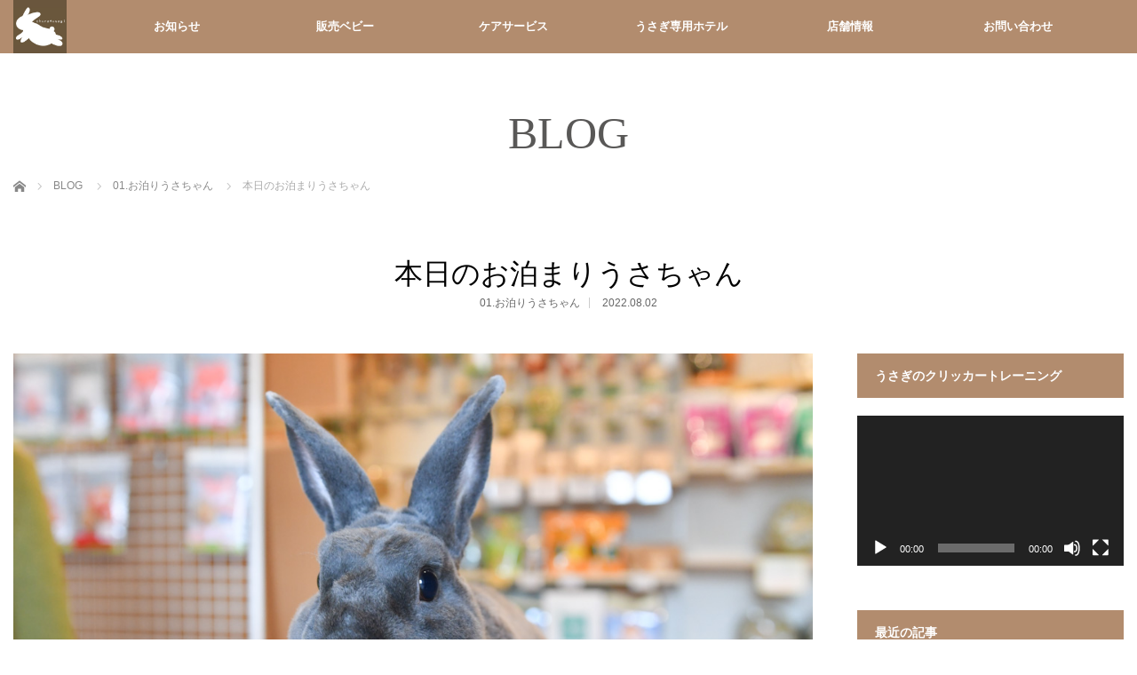

--- FILE ---
content_type: text/html; charset=UTF-8
request_url: https://chura-usagi.com/hotel/15178
body_size: 67649
content:
<!DOCTYPE html>
<html class="pc" dir="ltr" lang="ja" prefix="og: https://ogp.me/ns#">
<head>
<meta charset="UTF-8">
<!--[if IE]><meta http-equiv="X-UA-Compatible" content="IE=edge"><![endif]-->
<meta name="viewport" content="width=device-width,initial-scale=1.0">
<title>本日のお泊まりうさちゃん | うさぎ専門店ちゅらうさぎ（静岡県焼津市 / 沼津市）</title>
<meta name="description" content="スカイさん...">
<link rel="pingback" href="https://chura-usagi.com/xmlrpc.php">

		<!-- All in One SEO 4.9.3 - aioseo.com -->
	<meta name="description" content="スカイさん" />
	<meta name="robots" content="max-image-preview:large" />
	<meta name="author" content="master@chura-usagi.com"/>
	<link rel="canonical" href="https://chura-usagi.com/hotel/15178" />
	<meta name="generator" content="All in One SEO (AIOSEO) 4.9.3" />

		<!-- Global site tag (gtag.js) - Google Analytics -->
<script async src="https://www.googletagmanager.com/gtag/js?id=UA-26213138-1"></script>
<script>
 window.dataLayer = window.dataLayer || [];
 function gtag(){dataLayer.push(arguments);}
 gtag('js', new Date());

 gtag('config', 'UA-26213138-1');
</script>
		<meta property="og:locale" content="ja_JP" />
		<meta property="og:site_name" content="うさぎ専門店ちゅらうさぎ（静岡県焼津市 / 沼津市） | ちゅらうさぎはブリーダー直営うさぎ専門店。店舗は静岡県の焼津市と沼津市にございます。 ホーランドロップやネザーランドドワーフをお探しのお客様、ぜひご相談ください。爪切りなどのケアサービスもお任せください。ペットホテルは安心のうさぎ専用です。" />
		<meta property="og:type" content="article" />
		<meta property="og:title" content="本日のお泊まりうさちゃん | うさぎ専門店ちゅらうさぎ（静岡県焼津市 / 沼津市）" />
		<meta property="og:description" content="スカイさん" />
		<meta property="og:url" content="https://chura-usagi.com/hotel/15178" />
		<meta property="og:image" content="https://chura-usagi.com/wp-content/uploads/tcd-w/logo.jpg?1645158076" />
		<meta property="og:image:secure_url" content="https://chura-usagi.com/wp-content/uploads/tcd-w/logo.jpg?1645158076" />
		<meta property="article:published_time" content="2022-08-02T07:04:25+00:00" />
		<meta property="article:modified_time" content="2022-08-02T07:04:25+00:00" />
		<meta property="article:publisher" content="https://www.facebook.com/churausagi" />
		<meta name="twitter:card" content="summary" />
		<meta name="twitter:site" content="@ChuraUsagi" />
		<meta name="twitter:title" content="本日のお泊まりうさちゃん | うさぎ専門店ちゅらうさぎ（静岡県焼津市 / 沼津市）" />
		<meta name="twitter:description" content="スカイさん" />
		<meta name="twitter:creator" content="@ChuraUsagi" />
		<meta name="twitter:image" content="https://chura-usagi.com/wp-content/uploads/tcd-w/logo.jpg?1645158076" />
		<script type="application/ld+json" class="aioseo-schema">
			{"@context":"https:\/\/schema.org","@graph":[{"@type":"Article","@id":"https:\/\/chura-usagi.com\/hotel\/15178#article","name":"\u672c\u65e5\u306e\u304a\u6cca\u307e\u308a\u3046\u3055\u3061\u3083\u3093 | \u3046\u3055\u304e\u5c02\u9580\u5e97\u3061\u3085\u3089\u3046\u3055\u304e\uff08\u9759\u5ca1\u770c\u713c\u6d25\u5e02 \/ \u6cbc\u6d25\u5e02\uff09","headline":"\u672c\u65e5\u306e\u304a\u6cca\u307e\u308a\u3046\u3055\u3061\u3083\u3093","author":{"@id":"https:\/\/chura-usagi.com\/author\/masterchura-usagi-com#author"},"publisher":{"@id":"https:\/\/chura-usagi.com\/#organization"},"image":{"@type":"ImageObject","url":"https:\/\/chura-usagi.com\/wp-content\/uploads\/2022\/08\/DSC_4343_web.jpg","width":1080,"height":720},"datePublished":"2022-08-02T16:04:25+09:00","dateModified":"2022-08-02T16:04:25+09:00","inLanguage":"ja","mainEntityOfPage":{"@id":"https:\/\/chura-usagi.com\/hotel\/15178#webpage"},"isPartOf":{"@id":"https:\/\/chura-usagi.com\/hotel\/15178#webpage"},"articleSection":"01.\u304a\u6cca\u308a\u3046\u3055\u3061\u3083\u3093"},{"@type":"BreadcrumbList","@id":"https:\/\/chura-usagi.com\/hotel\/15178#breadcrumblist","itemListElement":[{"@type":"ListItem","@id":"https:\/\/chura-usagi.com#listItem","position":1,"name":"\u30db\u30fc\u30e0","item":"https:\/\/chura-usagi.com","nextItem":{"@type":"ListItem","@id":"https:\/\/chura-usagi.com\/category\/hotel#listItem","name":"01.\u304a\u6cca\u308a\u3046\u3055\u3061\u3083\u3093"}},{"@type":"ListItem","@id":"https:\/\/chura-usagi.com\/category\/hotel#listItem","position":2,"name":"01.\u304a\u6cca\u308a\u3046\u3055\u3061\u3083\u3093","item":"https:\/\/chura-usagi.com\/category\/hotel","nextItem":{"@type":"ListItem","@id":"https:\/\/chura-usagi.com\/hotel\/15178#listItem","name":"\u672c\u65e5\u306e\u304a\u6cca\u307e\u308a\u3046\u3055\u3061\u3083\u3093"},"previousItem":{"@type":"ListItem","@id":"https:\/\/chura-usagi.com#listItem","name":"\u30db\u30fc\u30e0"}},{"@type":"ListItem","@id":"https:\/\/chura-usagi.com\/hotel\/15178#listItem","position":3,"name":"\u672c\u65e5\u306e\u304a\u6cca\u307e\u308a\u3046\u3055\u3061\u3083\u3093","previousItem":{"@type":"ListItem","@id":"https:\/\/chura-usagi.com\/category\/hotel#listItem","name":"01.\u304a\u6cca\u308a\u3046\u3055\u3061\u3083\u3093"}}]},{"@type":"Organization","@id":"https:\/\/chura-usagi.com\/#organization","name":"\u3046\u3055\u304e\u5c02\u9580\u5e97\u3061\u3085\u3089\u3046\u3055\u304e","description":"\u3061\u3085\u3089\u3046\u3055\u304e\u306f\u30d6\u30ea\u30fc\u30c0\u30fc\u76f4\u55b6\u3046\u3055\u304e\u5c02\u9580\u5e97\u3002\u5e97\u8217\u306f\u9759\u5ca1\u770c\u306e\u713c\u6d25\u5e02\u3068\u6cbc\u6d25\u5e02\u306b\u3054\u3056\u3044\u307e\u3059\u3002\u2028\u30db\u30fc\u30e9\u30f3\u30c9\u30ed\u30c3\u30d7\u3084\u30cd\u30b6\u30fc\u30e9\u30f3\u30c9\u30c9\u30ef\u30fc\u30d5\u3092\u304a\u63a2\u3057\u306e\u304a\u5ba2\u69d8\u3001\u305c\u3072\u3054\u76f8\u8ac7\u304f\u3060\u3055\u3044\u3002\u722a\u5207\u308a\u306a\u3069\u306e\u30b1\u30a2\u30b5\u30fc\u30d3\u30b9\u3082\u304a\u4efb\u305b\u304f\u3060\u3055\u3044\u3002\u30da\u30c3\u30c8\u30db\u30c6\u30eb\u306f\u5b89\u5fc3\u306e\u3046\u3055\u304e\u5c02\u7528\u3067\u3059\u3002","url":"https:\/\/chura-usagi.com\/","telephone":"+81546689966","logo":{"@type":"ImageObject","url":"https:\/\/chura-usagi.com\/wp-content\/uploads\/tcd-w\/logo.jpg?1645158076","@id":"https:\/\/chura-usagi.com\/hotel\/15178\/#organizationLogo"},"image":{"@id":"https:\/\/chura-usagi.com\/hotel\/15178\/#organizationLogo"},"sameAs":["https:\/\/www.facebook.com\/churausagi","https:\/\/twitter.com\/ChuraUsagi","https:\/\/www.instagram.com\/churausagi\/","https:\/\/www.youtube.com\/user\/churausagi3"]},{"@type":"Person","@id":"https:\/\/chura-usagi.com\/author\/masterchura-usagi-com#author","url":"https:\/\/chura-usagi.com\/author\/masterchura-usagi-com","name":"master@chura-usagi.com"},{"@type":"WebPage","@id":"https:\/\/chura-usagi.com\/hotel\/15178#webpage","url":"https:\/\/chura-usagi.com\/hotel\/15178","name":"\u672c\u65e5\u306e\u304a\u6cca\u307e\u308a\u3046\u3055\u3061\u3083\u3093 | \u3046\u3055\u304e\u5c02\u9580\u5e97\u3061\u3085\u3089\u3046\u3055\u304e\uff08\u9759\u5ca1\u770c\u713c\u6d25\u5e02 \/ \u6cbc\u6d25\u5e02\uff09","description":"\u30b9\u30ab\u30a4\u3055\u3093","inLanguage":"ja","isPartOf":{"@id":"https:\/\/chura-usagi.com\/#website"},"breadcrumb":{"@id":"https:\/\/chura-usagi.com\/hotel\/15178#breadcrumblist"},"author":{"@id":"https:\/\/chura-usagi.com\/author\/masterchura-usagi-com#author"},"creator":{"@id":"https:\/\/chura-usagi.com\/author\/masterchura-usagi-com#author"},"image":{"@type":"ImageObject","url":"https:\/\/chura-usagi.com\/wp-content\/uploads\/2022\/08\/DSC_4343_web.jpg","@id":"https:\/\/chura-usagi.com\/hotel\/15178\/#mainImage","width":1080,"height":720},"primaryImageOfPage":{"@id":"https:\/\/chura-usagi.com\/hotel\/15178#mainImage"},"datePublished":"2022-08-02T16:04:25+09:00","dateModified":"2022-08-02T16:04:25+09:00"},{"@type":"WebSite","@id":"https:\/\/chura-usagi.com\/#website","url":"https:\/\/chura-usagi.com\/","name":"\u3046\u3055\u304e\u5c02\u9580\u5e97\u3061\u3085\u3089\u3046\u3055\u304e\uff08\u9759\u5ca1\u770c\u713c\u6d25\u5e02 \/ \u6cbc\u6d25\u5e02\uff09","description":"\u3061\u3085\u3089\u3046\u3055\u304e\u306f\u30d6\u30ea\u30fc\u30c0\u30fc\u76f4\u55b6\u3046\u3055\u304e\u5c02\u9580\u5e97\u3002\u5e97\u8217\u306f\u9759\u5ca1\u770c\u306e\u713c\u6d25\u5e02\u3068\u6cbc\u6d25\u5e02\u306b\u3054\u3056\u3044\u307e\u3059\u3002\u2028\u30db\u30fc\u30e9\u30f3\u30c9\u30ed\u30c3\u30d7\u3084\u30cd\u30b6\u30fc\u30e9\u30f3\u30c9\u30c9\u30ef\u30fc\u30d5\u3092\u304a\u63a2\u3057\u306e\u304a\u5ba2\u69d8\u3001\u305c\u3072\u3054\u76f8\u8ac7\u304f\u3060\u3055\u3044\u3002\u722a\u5207\u308a\u306a\u3069\u306e\u30b1\u30a2\u30b5\u30fc\u30d3\u30b9\u3082\u304a\u4efb\u305b\u304f\u3060\u3055\u3044\u3002\u30da\u30c3\u30c8\u30db\u30c6\u30eb\u306f\u5b89\u5fc3\u306e\u3046\u3055\u304e\u5c02\u7528\u3067\u3059\u3002","inLanguage":"ja","publisher":{"@id":"https:\/\/chura-usagi.com\/#organization"}}]}
		</script>
		<!-- All in One SEO -->

<link rel="alternate" type="application/rss+xml" title="うさぎ専門店ちゅらうさぎ（静岡県焼津市 / 沼津市） &raquo; フィード" href="https://chura-usagi.com/feed" />
<link rel="alternate" type="application/rss+xml" title="うさぎ専門店ちゅらうさぎ（静岡県焼津市 / 沼津市） &raquo; コメントフィード" href="https://chura-usagi.com/comments/feed" />
<link rel="alternate" title="oEmbed (JSON)" type="application/json+oembed" href="https://chura-usagi.com/wp-json/oembed/1.0/embed?url=https%3A%2F%2Fchura-usagi.com%2Fhotel%2F15178" />
<link rel="alternate" title="oEmbed (XML)" type="text/xml+oembed" href="https://chura-usagi.com/wp-json/oembed/1.0/embed?url=https%3A%2F%2Fchura-usagi.com%2Fhotel%2F15178&#038;format=xml" />
<link rel="manifest" href="https://chura-usagi.com/tcdpwa-manifest.json">
<script>
  if ('serviceWorker' in navigator) {
    window.addEventListener('load', () => {
      // ここでルート直下を指すURLを指定
      navigator.serviceWorker.register('https://chura-usagi.com/tcd-pwa-sw.js')
        .then(reg => {
          console.log('Service Worker registered. Scope is:', reg.scope);
        })
        .catch(err => {
          console.error('Service Worker registration failed:', err);
        });
    });
  }
</script>
<style id='wp-img-auto-sizes-contain-inline-css' type='text/css'>
img:is([sizes=auto i],[sizes^="auto," i]){contain-intrinsic-size:3000px 1500px}
/*# sourceURL=wp-img-auto-sizes-contain-inline-css */
</style>
<link rel='stylesheet' id='style-css' href='https://chura-usagi.com/wp-content/themes/venus_tcd038/style.css?ver=2.3' type='text/css' media='screen' />
<style id='wp-block-library-inline-css' type='text/css'>
:root{--wp-block-synced-color:#7a00df;--wp-block-synced-color--rgb:122,0,223;--wp-bound-block-color:var(--wp-block-synced-color);--wp-editor-canvas-background:#ddd;--wp-admin-theme-color:#007cba;--wp-admin-theme-color--rgb:0,124,186;--wp-admin-theme-color-darker-10:#006ba1;--wp-admin-theme-color-darker-10--rgb:0,107,160.5;--wp-admin-theme-color-darker-20:#005a87;--wp-admin-theme-color-darker-20--rgb:0,90,135;--wp-admin-border-width-focus:2px}@media (min-resolution:192dpi){:root{--wp-admin-border-width-focus:1.5px}}.wp-element-button{cursor:pointer}:root .has-very-light-gray-background-color{background-color:#eee}:root .has-very-dark-gray-background-color{background-color:#313131}:root .has-very-light-gray-color{color:#eee}:root .has-very-dark-gray-color{color:#313131}:root .has-vivid-green-cyan-to-vivid-cyan-blue-gradient-background{background:linear-gradient(135deg,#00d084,#0693e3)}:root .has-purple-crush-gradient-background{background:linear-gradient(135deg,#34e2e4,#4721fb 50%,#ab1dfe)}:root .has-hazy-dawn-gradient-background{background:linear-gradient(135deg,#faaca8,#dad0ec)}:root .has-subdued-olive-gradient-background{background:linear-gradient(135deg,#fafae1,#67a671)}:root .has-atomic-cream-gradient-background{background:linear-gradient(135deg,#fdd79a,#004a59)}:root .has-nightshade-gradient-background{background:linear-gradient(135deg,#330968,#31cdcf)}:root .has-midnight-gradient-background{background:linear-gradient(135deg,#020381,#2874fc)}:root{--wp--preset--font-size--normal:16px;--wp--preset--font-size--huge:42px}.has-regular-font-size{font-size:1em}.has-larger-font-size{font-size:2.625em}.has-normal-font-size{font-size:var(--wp--preset--font-size--normal)}.has-huge-font-size{font-size:var(--wp--preset--font-size--huge)}.has-text-align-center{text-align:center}.has-text-align-left{text-align:left}.has-text-align-right{text-align:right}.has-fit-text{white-space:nowrap!important}#end-resizable-editor-section{display:none}.aligncenter{clear:both}.items-justified-left{justify-content:flex-start}.items-justified-center{justify-content:center}.items-justified-right{justify-content:flex-end}.items-justified-space-between{justify-content:space-between}.screen-reader-text{border:0;clip-path:inset(50%);height:1px;margin:-1px;overflow:hidden;padding:0;position:absolute;width:1px;word-wrap:normal!important}.screen-reader-text:focus{background-color:#ddd;clip-path:none;color:#444;display:block;font-size:1em;height:auto;left:5px;line-height:normal;padding:15px 23px 14px;text-decoration:none;top:5px;width:auto;z-index:100000}html :where(.has-border-color){border-style:solid}html :where([style*=border-top-color]){border-top-style:solid}html :where([style*=border-right-color]){border-right-style:solid}html :where([style*=border-bottom-color]){border-bottom-style:solid}html :where([style*=border-left-color]){border-left-style:solid}html :where([style*=border-width]){border-style:solid}html :where([style*=border-top-width]){border-top-style:solid}html :where([style*=border-right-width]){border-right-style:solid}html :where([style*=border-bottom-width]){border-bottom-style:solid}html :where([style*=border-left-width]){border-left-style:solid}html :where(img[class*=wp-image-]){height:auto;max-width:100%}:where(figure){margin:0 0 1em}html :where(.is-position-sticky){--wp-admin--admin-bar--position-offset:var(--wp-admin--admin-bar--height,0px)}@media screen and (max-width:600px){html :where(.is-position-sticky){--wp-admin--admin-bar--position-offset:0px}}

/*# sourceURL=wp-block-library-inline-css */
</style><style id='global-styles-inline-css' type='text/css'>
:root{--wp--preset--aspect-ratio--square: 1;--wp--preset--aspect-ratio--4-3: 4/3;--wp--preset--aspect-ratio--3-4: 3/4;--wp--preset--aspect-ratio--3-2: 3/2;--wp--preset--aspect-ratio--2-3: 2/3;--wp--preset--aspect-ratio--16-9: 16/9;--wp--preset--aspect-ratio--9-16: 9/16;--wp--preset--color--black: #000000;--wp--preset--color--cyan-bluish-gray: #abb8c3;--wp--preset--color--white: #ffffff;--wp--preset--color--pale-pink: #f78da7;--wp--preset--color--vivid-red: #cf2e2e;--wp--preset--color--luminous-vivid-orange: #ff6900;--wp--preset--color--luminous-vivid-amber: #fcb900;--wp--preset--color--light-green-cyan: #7bdcb5;--wp--preset--color--vivid-green-cyan: #00d084;--wp--preset--color--pale-cyan-blue: #8ed1fc;--wp--preset--color--vivid-cyan-blue: #0693e3;--wp--preset--color--vivid-purple: #9b51e0;--wp--preset--gradient--vivid-cyan-blue-to-vivid-purple: linear-gradient(135deg,rgb(6,147,227) 0%,rgb(155,81,224) 100%);--wp--preset--gradient--light-green-cyan-to-vivid-green-cyan: linear-gradient(135deg,rgb(122,220,180) 0%,rgb(0,208,130) 100%);--wp--preset--gradient--luminous-vivid-amber-to-luminous-vivid-orange: linear-gradient(135deg,rgb(252,185,0) 0%,rgb(255,105,0) 100%);--wp--preset--gradient--luminous-vivid-orange-to-vivid-red: linear-gradient(135deg,rgb(255,105,0) 0%,rgb(207,46,46) 100%);--wp--preset--gradient--very-light-gray-to-cyan-bluish-gray: linear-gradient(135deg,rgb(238,238,238) 0%,rgb(169,184,195) 100%);--wp--preset--gradient--cool-to-warm-spectrum: linear-gradient(135deg,rgb(74,234,220) 0%,rgb(151,120,209) 20%,rgb(207,42,186) 40%,rgb(238,44,130) 60%,rgb(251,105,98) 80%,rgb(254,248,76) 100%);--wp--preset--gradient--blush-light-purple: linear-gradient(135deg,rgb(255,206,236) 0%,rgb(152,150,240) 100%);--wp--preset--gradient--blush-bordeaux: linear-gradient(135deg,rgb(254,205,165) 0%,rgb(254,45,45) 50%,rgb(107,0,62) 100%);--wp--preset--gradient--luminous-dusk: linear-gradient(135deg,rgb(255,203,112) 0%,rgb(199,81,192) 50%,rgb(65,88,208) 100%);--wp--preset--gradient--pale-ocean: linear-gradient(135deg,rgb(255,245,203) 0%,rgb(182,227,212) 50%,rgb(51,167,181) 100%);--wp--preset--gradient--electric-grass: linear-gradient(135deg,rgb(202,248,128) 0%,rgb(113,206,126) 100%);--wp--preset--gradient--midnight: linear-gradient(135deg,rgb(2,3,129) 0%,rgb(40,116,252) 100%);--wp--preset--font-size--small: 13px;--wp--preset--font-size--medium: 20px;--wp--preset--font-size--large: 36px;--wp--preset--font-size--x-large: 42px;--wp--preset--spacing--20: 0.44rem;--wp--preset--spacing--30: 0.67rem;--wp--preset--spacing--40: 1rem;--wp--preset--spacing--50: 1.5rem;--wp--preset--spacing--60: 2.25rem;--wp--preset--spacing--70: 3.38rem;--wp--preset--spacing--80: 5.06rem;--wp--preset--shadow--natural: 6px 6px 9px rgba(0, 0, 0, 0.2);--wp--preset--shadow--deep: 12px 12px 50px rgba(0, 0, 0, 0.4);--wp--preset--shadow--sharp: 6px 6px 0px rgba(0, 0, 0, 0.2);--wp--preset--shadow--outlined: 6px 6px 0px -3px rgb(255, 255, 255), 6px 6px rgb(0, 0, 0);--wp--preset--shadow--crisp: 6px 6px 0px rgb(0, 0, 0);}:where(.is-layout-flex){gap: 0.5em;}:where(.is-layout-grid){gap: 0.5em;}body .is-layout-flex{display: flex;}.is-layout-flex{flex-wrap: wrap;align-items: center;}.is-layout-flex > :is(*, div){margin: 0;}body .is-layout-grid{display: grid;}.is-layout-grid > :is(*, div){margin: 0;}:where(.wp-block-columns.is-layout-flex){gap: 2em;}:where(.wp-block-columns.is-layout-grid){gap: 2em;}:where(.wp-block-post-template.is-layout-flex){gap: 1.25em;}:where(.wp-block-post-template.is-layout-grid){gap: 1.25em;}.has-black-color{color: var(--wp--preset--color--black) !important;}.has-cyan-bluish-gray-color{color: var(--wp--preset--color--cyan-bluish-gray) !important;}.has-white-color{color: var(--wp--preset--color--white) !important;}.has-pale-pink-color{color: var(--wp--preset--color--pale-pink) !important;}.has-vivid-red-color{color: var(--wp--preset--color--vivid-red) !important;}.has-luminous-vivid-orange-color{color: var(--wp--preset--color--luminous-vivid-orange) !important;}.has-luminous-vivid-amber-color{color: var(--wp--preset--color--luminous-vivid-amber) !important;}.has-light-green-cyan-color{color: var(--wp--preset--color--light-green-cyan) !important;}.has-vivid-green-cyan-color{color: var(--wp--preset--color--vivid-green-cyan) !important;}.has-pale-cyan-blue-color{color: var(--wp--preset--color--pale-cyan-blue) !important;}.has-vivid-cyan-blue-color{color: var(--wp--preset--color--vivid-cyan-blue) !important;}.has-vivid-purple-color{color: var(--wp--preset--color--vivid-purple) !important;}.has-black-background-color{background-color: var(--wp--preset--color--black) !important;}.has-cyan-bluish-gray-background-color{background-color: var(--wp--preset--color--cyan-bluish-gray) !important;}.has-white-background-color{background-color: var(--wp--preset--color--white) !important;}.has-pale-pink-background-color{background-color: var(--wp--preset--color--pale-pink) !important;}.has-vivid-red-background-color{background-color: var(--wp--preset--color--vivid-red) !important;}.has-luminous-vivid-orange-background-color{background-color: var(--wp--preset--color--luminous-vivid-orange) !important;}.has-luminous-vivid-amber-background-color{background-color: var(--wp--preset--color--luminous-vivid-amber) !important;}.has-light-green-cyan-background-color{background-color: var(--wp--preset--color--light-green-cyan) !important;}.has-vivid-green-cyan-background-color{background-color: var(--wp--preset--color--vivid-green-cyan) !important;}.has-pale-cyan-blue-background-color{background-color: var(--wp--preset--color--pale-cyan-blue) !important;}.has-vivid-cyan-blue-background-color{background-color: var(--wp--preset--color--vivid-cyan-blue) !important;}.has-vivid-purple-background-color{background-color: var(--wp--preset--color--vivid-purple) !important;}.has-black-border-color{border-color: var(--wp--preset--color--black) !important;}.has-cyan-bluish-gray-border-color{border-color: var(--wp--preset--color--cyan-bluish-gray) !important;}.has-white-border-color{border-color: var(--wp--preset--color--white) !important;}.has-pale-pink-border-color{border-color: var(--wp--preset--color--pale-pink) !important;}.has-vivid-red-border-color{border-color: var(--wp--preset--color--vivid-red) !important;}.has-luminous-vivid-orange-border-color{border-color: var(--wp--preset--color--luminous-vivid-orange) !important;}.has-luminous-vivid-amber-border-color{border-color: var(--wp--preset--color--luminous-vivid-amber) !important;}.has-light-green-cyan-border-color{border-color: var(--wp--preset--color--light-green-cyan) !important;}.has-vivid-green-cyan-border-color{border-color: var(--wp--preset--color--vivid-green-cyan) !important;}.has-pale-cyan-blue-border-color{border-color: var(--wp--preset--color--pale-cyan-blue) !important;}.has-vivid-cyan-blue-border-color{border-color: var(--wp--preset--color--vivid-cyan-blue) !important;}.has-vivid-purple-border-color{border-color: var(--wp--preset--color--vivid-purple) !important;}.has-vivid-cyan-blue-to-vivid-purple-gradient-background{background: var(--wp--preset--gradient--vivid-cyan-blue-to-vivid-purple) !important;}.has-light-green-cyan-to-vivid-green-cyan-gradient-background{background: var(--wp--preset--gradient--light-green-cyan-to-vivid-green-cyan) !important;}.has-luminous-vivid-amber-to-luminous-vivid-orange-gradient-background{background: var(--wp--preset--gradient--luminous-vivid-amber-to-luminous-vivid-orange) !important;}.has-luminous-vivid-orange-to-vivid-red-gradient-background{background: var(--wp--preset--gradient--luminous-vivid-orange-to-vivid-red) !important;}.has-very-light-gray-to-cyan-bluish-gray-gradient-background{background: var(--wp--preset--gradient--very-light-gray-to-cyan-bluish-gray) !important;}.has-cool-to-warm-spectrum-gradient-background{background: var(--wp--preset--gradient--cool-to-warm-spectrum) !important;}.has-blush-light-purple-gradient-background{background: var(--wp--preset--gradient--blush-light-purple) !important;}.has-blush-bordeaux-gradient-background{background: var(--wp--preset--gradient--blush-bordeaux) !important;}.has-luminous-dusk-gradient-background{background: var(--wp--preset--gradient--luminous-dusk) !important;}.has-pale-ocean-gradient-background{background: var(--wp--preset--gradient--pale-ocean) !important;}.has-electric-grass-gradient-background{background: var(--wp--preset--gradient--electric-grass) !important;}.has-midnight-gradient-background{background: var(--wp--preset--gradient--midnight) !important;}.has-small-font-size{font-size: var(--wp--preset--font-size--small) !important;}.has-medium-font-size{font-size: var(--wp--preset--font-size--medium) !important;}.has-large-font-size{font-size: var(--wp--preset--font-size--large) !important;}.has-x-large-font-size{font-size: var(--wp--preset--font-size--x-large) !important;}
/*# sourceURL=global-styles-inline-css */
</style>

<style id='classic-theme-styles-inline-css' type='text/css'>
/*! This file is auto-generated */
.wp-block-button__link{color:#fff;background-color:#32373c;border-radius:9999px;box-shadow:none;text-decoration:none;padding:calc(.667em + 2px) calc(1.333em + 2px);font-size:1.125em}.wp-block-file__button{background:#32373c;color:#fff;text-decoration:none}
/*# sourceURL=/wp-includes/css/classic-themes.min.css */
</style>
<script type="text/javascript" src="https://chura-usagi.com/wp-includes/js/jquery/jquery.min.js?ver=3.7.1" id="jquery-core-js"></script>
<script type="text/javascript" src="https://chura-usagi.com/wp-includes/js/jquery/jquery-migrate.min.js?ver=3.4.1" id="jquery-migrate-js"></script>
<link rel="https://api.w.org/" href="https://chura-usagi.com/wp-json/" /><link rel="alternate" title="JSON" type="application/json" href="https://chura-usagi.com/wp-json/wp/v2/posts/15178" /><link rel='shortlink' href='https://chura-usagi.com/?p=15178' />

<script src="https://chura-usagi.com/wp-content/themes/venus_tcd038/js/modernizr.js?ver=2.3"></script>
<script src="https://chura-usagi.com/wp-content/themes/venus_tcd038/js/jscript.js?ver=2.3"></script>
<script src="https://chura-usagi.com/wp-content/themes/venus_tcd038/js/comment.js?ver=2.3"></script>
<script src="https://chura-usagi.com/wp-content/themes/venus_tcd038/js/header_fix.js?ver=2.3"></script>

<link rel="stylesheet" href="https://chura-usagi.com/wp-content/themes/venus_tcd038/responsive.css?ver=2.3">

<link rel="stylesheet" href="https://chura-usagi.com/wp-content/themes/venus_tcd038/japanese.css?ver=2.3">

<!--[if lt IE 9]>
<script src="https://chura-usagi.com/wp-content/themes/venus_tcd038/js/html5.js?ver=2.3"></script>
<![endif]-->

<style type="text/css">

.pc #global_menu { margin-left:65px; }

a:hover, .post_content a:hover, #mobile_logo a:hover, #bread_crumb a:hover, #post_meta_top a:hover, #post_meta_bottom a:hover,
 .pc #global_menu > ul > li > a:hover, .pc #global_menu > ul > li.active > a, .pc #global_menu > ul > li.current-menu-item > a,
 #index_recent .index_recent_tab_content a:hover, #index_recent .index_recent_tab_content a.link:hover, #index_recent .index_recent_tab_content a.link:hover:after,
 #news_archive .title a:hover, #archive #post_list .title a:hover, #archive #post_list li .category a:hover, #related_post li a:hover .title,
#single_news_list .link:hover, #single_news_list .link:hover:after, .mobile #comment_header ul li a:hover, .mobile #comment_header ul li.comment_switch_active a,
.mobile #comment_header ul li.comment_switch_active a:hover, #footer_logo a:hover, .footer_headline, .footer_headline a, .footer_widget .collapse_category_list li a:hover, .footer_widget.styled_menu_widget .menu li a:hover, #bread_crumb li.home a:hover:before
 { color:#C7DC68; }

 a.menu_button:hover span, .pc #logo_image,
 .pc #global_menu ul ul a:hover, .pc #global_menu ul ul > li.active > a, .pc #global_menu ul ul li.current-menu-item > a,
 .flex-control-nav a:hover, .flex-control-nav a.flex-active, #load_post a:hover,
 #wp-calendar td a:hover, #wp-calendar #prev a:hover, #wp-calendar #next a:hover, .widget_search #search-btn input:hover, .widget_search #searchsubmit:hover, .side_widget.google_search #searchsubmit:hover,
 #submit_comment:hover, #post_pagination a:hover, #post_pagination p, .page_navi a:hover, .page_navi .current
 { background-color:#C7DC68; }

.mobile #global_menu li a:hover { background-color:#C7DC68 !important; }

#comment_textarea textarea:focus, #guest_info input:focus
 { border-color:#C7DC68; }

.pc #header, .pc .home #header_inner, #footer, .pc .home.header_slide_down #header, .pc .home.header_slide_up #header,
 .pc #global_menu ul ul, .mobile #global_menu ul, .mobile a.menu_button.active,
 #comment_headline, #single_news_headline, #news_archive_headline, .side_headline,
 #archive ul.category li a.active, .brand_category_list li a.active
 { background-color:#B28C6E; }

.post_content a { color:#E95295; }

#post_title { font-size:32px; }
.mobile #post_title { font-size:21.1px; }
.post_content, #previous_next_post .title { font-size:14px; }
#news_archive .title { font-size:28px; }
.mobile #news_archive .title { font-size:18.5px; }
.single-news #post_title { font-size:32px; }
.mobile .single-news #post_title { font-size:21.1px; }
.single-news .post_content { font-size:14px; }
.single-brand #post_title { font-size:42px; }
.mobile .single-brand #post_title { font-size:27.7px; }
.single-brand .post_content { font-size:14px; }
.home #post_list_type1 #post_list li .title { font-size:px; }
#archive #post_list li .title, #related_post li .title { font-size:16px; }

#index_grid .grid-item:hover { background-color:#000000; }
#index_grid .grid-item:hover .image { opacity:0.7; }
#archive #post_list li .image:hover { background-color:#000000; }
#archive #post_list li .image:hover img { opacity:0.7; }
#related_post li .image:hover { background-color:#000000; }
#related_post li .image:hover img { opacity:0.7; }
#news_archive .news_image:hover { background-color:#000000; }
#news_archive .news_image:hover img { opacity:0.7; }

#site_loader_spinner { border-top:3px solid rgba(199,220,104,0.2); border-right:3px solid rgba(199,220,104,0.2); border-bottom:3px solid rgba(199,220,104,0.2); border-left:3px solid #C7DC68; }


  .youtube-wrapper {
    position: relative;
    padding-bottom: 56.25%; /* 16:9 のアスペクト比 */
    height: 0;
    overflow: hidden;
    max-width: 100%;
  }

  .youtube-wrapper iframe {
    position: absolute;
    top: 0;
    left: 0;
    width: 100%;
    height: 100%;
    border: 0;
  }

</style>


<script src="https://cdn.onesignal.com/sdks/web/v16/OneSignalSDK.page.js" defer></script>
<script>
window.OneSignalDeferred = window.OneSignalDeferred || [];
OneSignalDeferred.push(async function(OneSignal) {
  await OneSignal.init({
    appId: "25031e2f-d360-489d-9729-8429fbd92194",
    serviceWorkerOverrideForTypical: true,
    path: "https://chura-usagi.com/wp-content/plugins/tcd-pwa/sdk_files/",
    serviceWorkerParam: { scope: "/wp-content/plugins/tcd-pwa/sdk_files/push/onesignal/" },
    serviceWorkerPath: "OneSignalSDKWorker.js",
  });
});
</script>
<style>
#onesignal-slidedown-container,
#onesignal-popover-container {
  z-index: 99998 !important;
}
</style>
<style type="text/css"></style><link rel="icon" href="https://chura-usagi.com/wp-content/uploads/2020/07/cropped-サイトアイコン1024-32x32.png" sizes="32x32" />
<link rel="icon" href="https://chura-usagi.com/wp-content/uploads/2020/07/cropped-サイトアイコン1024-192x192.png" sizes="192x192" />
<link rel="apple-touch-icon" href="https://chura-usagi.com/wp-content/uploads/2020/07/cropped-サイトアイコン1024-180x180.png" />
<meta name="msapplication-TileImage" content="https://chura-usagi.com/wp-content/uploads/2020/07/cropped-サイトアイコン1024-270x270.png" />
<link rel='stylesheet' id='mediaelement-css' href='https://chura-usagi.com/wp-includes/js/mediaelement/mediaelementplayer-legacy.min.css?ver=4.2.17' type='text/css' media='all' />
<link rel='stylesheet' id='wp-mediaelement-css' href='https://chura-usagi.com/wp-includes/js/mediaelement/wp-mediaelement.min.css?ver=6.9' type='text/css' media='all' />
</head>
<body class="wp-singular post-template-default single single-post postid-15178 single-format-standard wp-theme-venus_tcd038">

<div id="site_loader_overlay"><div id="site_loader_spinner">Loading</div></div>
<div id="site_wrap" class="hide">

 
 <div id="header">
  <div id="header_inner" class="clearfix">
   <!-- logo -->
   <div id='logo_image'>
<h1 id="logo" class="serif"><a href=" https://chura-usagi.com/" title="うさぎ専門店ちゅらうさぎ（静岡県焼津市 / 沼津市）"><img src="https://chura-usagi.com/wp-content/uploads/2017/06/mark.png" height="60" alt="うさぎ専門店ちゅらうさぎ（静岡県焼津市 / 沼津市）" title="うさぎ専門店ちゅらうさぎ（静岡県焼津市 / 沼津市）" /></a></h1>
</div>
   <div id="mobile_logo" class="mobile_logo_center serif"><a href="https://chura-usagi.com/"><img src="https://chura-usagi.com/wp-content/uploads/2017/06/logo_mobile.jpg" alt="うさぎ専門店ちゅらうさぎ（静岡県焼津市 / 沼津市）" title="うさぎ専門店ちゅらうさぎ（静岡県焼津市 / 沼津市）" /></a></div>
   
   <!-- global menu -->
      <a href="#" class="menu_button" title="メニュー"><span></span><span></span><span></span></a>
   <div id="global_menu" class="clearfix">
    <ul id="menu-%e3%83%a1%e3%83%8b%e3%83%a5%e3%83%bc" class="menu"><li id="menu-item-22312" class="menu-item menu-item-type-post_type_archive menu-item-object-news menu-item-22312"><a href="https://chura-usagi.com/news">お知らせ</a></li>
<li id="menu-item-3331" class="menu-item menu-item-type-post_type menu-item-object-page menu-item-3331"><a href="https://chura-usagi.com/babies">販売ベビー</a></li>
<li id="menu-item-22311" class="menu-item menu-item-type-post_type menu-item-object-page menu-item-22311"><a href="https://chura-usagi.com/careservice">ケアサービス</a></li>
<li id="menu-item-19057" class="menu-item menu-item-type-post_type menu-item-object-page menu-item-19057"><a href="https://chura-usagi.com/rabbithotel">うさぎ専用ホテル</a></li>
<li id="menu-item-3332" class="menu-item menu-item-type-post_type menu-item-object-page menu-item-3332"><a href="https://chura-usagi.com/shop">店舗情報</a></li>
<li id="menu-item-3353" class="menu-item menu-item-type-post_type menu-item-object-page menu-item-3353"><a href="https://chura-usagi.com/contact">お問い合わせ</a></li>
</ul>   </div>
     </div><!-- END #header_inner -->
 </div><!-- END #header -->

 <div id="contents">
  <div id="contents_inner" class="clearfix">


<h2 class="title serif">BLOG</h2>


<ul id="bread_crumb" class="clearfix">
 <li itemscope="itemscope" itemtype="http://data-vocabulary.org/Breadcrumb" class="home"><a itemprop="url" href="https://chura-usagi.com/"><span itemprop="title">ホーム</span></a></li>
 <li itemscope="itemscope" itemtype="http://data-vocabulary.org/Breadcrumb"><a itemprop="url" href="https://chura-usagi.com/blog"><span itemprop="title">BLOG</span></a></li> <li itemscope="itemscope" itemtype="http://data-vocabulary.org/Breadcrumb">
   <a itemprop="url" href="https://chura-usagi.com/category/hotel"><span itemprop="title">01.お泊りうさちゃん</span></a>
     </li>
 <li class="last">本日のお泊まりうさちゃん</li>

</ul>


<h3 id="post_title" class="serif">本日のお泊まりうさちゃん</h3>

<ul id="post_meta_top" class="clearfix">
 <li class="post_category"><a href="https://chura-usagi.com/category/hotel" rel="category tag">01.お泊りうさちゃん</a></li> <li class="post_date"><time class="entry-date updated" datetime="2022-08-02T16:04:25+09:00">2022.08.02</time></li></ul>


<div id="main_col">

 
 <div id="article">

  
  <div class="post_content clearfix">
   <p align="center"><img fetchpriority="high" decoding="async" src="https://chura-usagi.com/wp-content/uploads/2022/08/DSC_4343_web.jpg" alt="" width="1080" height="720" class="alignnone size-full wp-image-15180" srcset="https://chura-usagi.com/wp-content/uploads/2022/08/DSC_4343_web.jpg 1080w, https://chura-usagi.com/wp-content/uploads/2022/08/DSC_4343_web-660x440.jpg 660w, https://chura-usagi.com/wp-content/uploads/2022/08/DSC_4343_web-1024x683.jpg 1024w, https://chura-usagi.com/wp-content/uploads/2022/08/DSC_4343_web-768x512.jpg 768w, https://chura-usagi.com/wp-content/uploads/2022/08/DSC_4343_web-600x400.jpg 600w, https://chura-usagi.com/wp-content/uploads/2022/08/DSC_4343_web-1000x667.jpg 1000w" sizes="(max-width: 1080px) 100vw, 1080px" />スカイさん</p>
     </div>

    <div id="single_share" class="clearfix">
   
<!--Type1-->

<div id="share_top1">

 

<div class="sns">
<ul class="type1 clearfix">
<!--Twitterボタン-->
<li class="twitter">
<a href="http://twitter.com/share?text=%E6%9C%AC%E6%97%A5%E3%81%AE%E3%81%8A%E6%B3%8A%E3%81%BE%E3%82%8A%E3%81%86%E3%81%95%E3%81%A1%E3%82%83%E3%82%93&url=https%3A%2F%2Fchura-usagi.com%2Fhotel%2F15178&via=&tw_p=tweetbutton&related=" onclick="javascript:window.open(this.href, '', 'menubar=no,toolbar=no,resizable=yes,scrollbars=yes,height=400,width=600');return false;"><i class="icon-twitter"></i><span class="ttl">Tweet</span><span class="share-count"></span></a></li>

<!--Facebookボタン-->
<li class="facebook">
<a href="//www.facebook.com/sharer/sharer.php?u=https://chura-usagi.com/hotel/15178&amp;t=%E6%9C%AC%E6%97%A5%E3%81%AE%E3%81%8A%E6%B3%8A%E3%81%BE%E3%82%8A%E3%81%86%E3%81%95%E3%81%A1%E3%82%83%E3%82%93" class="facebook-btn-icon-link" target="blank" rel="nofollow"><i class="icon-facebook"></i><span class="ttl">Share</span><span class="share-count"></span></a></li>




<!--RSSボタン-->
<li class="rss">
<a href="https://chura-usagi.com/feed" target="blank"><i class="icon-rss"></i><span class="ttl">RSS</span></a></li>



</ul>
</div>

</div>


<!--Type2-->

<!--Type3-->

<!--Type4-->

<!--Type5-->
  </div>
  
  <ul id="post_meta_bottom" class="clearfix">
      <li class="post_category"><a href="https://chura-usagi.com/category/hotel" rel="category tag">01.お泊りうさちゃん</a></li>        </ul>

  <!-- author info -->
  
    <div id="previous_next_post" class="clearfix">
   <p class='prev_post clearfix'><a href='https://chura-usagi.com/hotel/15182' title='本日のお泊まりうさちゃん'><span class='title'>本日のお泊まりうさちゃん</span></a></p>
<p class='next_post clearfix'><a href='https://chura-usagi.com/hotel/15184' title='本日のお泊まりうさちゃん'><span class='title'>本日のお泊まりうさちゃん</span></a></p>
  </div>
  
 </div><!-- END #article -->

 <!-- banner1 -->
 
 
 
 
 <!-- banner2 -->
 
</div><!-- END #main_col -->


 
              <div id="side_col">
       <div class="side_widget clearfix widget_media_video" id="media_video-2">
<h3 class="side_headline">うさぎのクリッカートレーニング</h3><div style="width:100%;" class="wp-video"><video class="wp-video-shortcode" id="video-15178-1" preload="metadata" controls="controls"><source type="video/youtube" src="https://youtu.be/9E17rMcFDyo?_=1" /><a href="https://youtu.be/9E17rMcFDyo">https://youtu.be/9E17rMcFDyo</a></video></div></div>
<div class="side_widget clearfix styled_post_list1_widget" id="styled_post_list1_widget-2">
<h3 class="side_headline">最近の記事</h3><ol class="styled_post_list1">
 <li class="has-post-thumbnail clearfix">
   <a class="image" href="https://chura-usagi.com/hotel/24101"><img width="120" height="120" src="https://chura-usagi.com/wp-content/uploads/2026/01/hotel-2601170036-120x120.jpg" class="attachment-size1 size-size1 wp-post-image" alt="" decoding="async" loading="lazy" srcset="https://chura-usagi.com/wp-content/uploads/2026/01/hotel-2601170036-120x120.jpg 120w, https://chura-usagi.com/wp-content/uploads/2026/01/hotel-2601170036-150x150.jpg 150w, https://chura-usagi.com/wp-content/uploads/2026/01/hotel-2601170036-300x300.jpg 300w" sizes="auto, (max-width: 120px) 100vw, 120px" /></a>   <div class="info">
    <a class="title" href="https://chura-usagi.com/hotel/24101">本日のお泊まりうさちゃん</a>
    <p class="date">2026.01.17</p>
   </div>
 </li>
 <li class="has-post-thumbnail clearfix">
   <a class="image" href="https://chura-usagi.com/hotel/24096"><img width="120" height="120" src="https://chura-usagi.com/wp-content/uploads/2026/01/hotel-2601160021-120x120.jpg" class="attachment-size1 size-size1 wp-post-image" alt="" decoding="async" loading="lazy" srcset="https://chura-usagi.com/wp-content/uploads/2026/01/hotel-2601160021-120x120.jpg 120w, https://chura-usagi.com/wp-content/uploads/2026/01/hotel-2601160021-150x150.jpg 150w, https://chura-usagi.com/wp-content/uploads/2026/01/hotel-2601160021-300x300.jpg 300w" sizes="auto, (max-width: 120px) 100vw, 120px" /></a>   <div class="info">
    <a class="title" href="https://chura-usagi.com/hotel/24096">本日のお泊まりうさちゃん</a>
    <p class="date">2026.01.16</p>
   </div>
 </li>
 <li class="has-post-thumbnail clearfix">
   <a class="image" href="https://chura-usagi.com/hotel/24089"><img width="120" height="120" src="https://chura-usagi.com/wp-content/uploads/2026/01/hotel-2601130009-120x120.jpg" class="attachment-size1 size-size1 wp-post-image" alt="" decoding="async" loading="lazy" srcset="https://chura-usagi.com/wp-content/uploads/2026/01/hotel-2601130009-120x120.jpg 120w, https://chura-usagi.com/wp-content/uploads/2026/01/hotel-2601130009-150x150.jpg 150w, https://chura-usagi.com/wp-content/uploads/2026/01/hotel-2601130009-300x300.jpg 300w" sizes="auto, (max-width: 120px) 100vw, 120px" /></a>   <div class="info">
    <a class="title" href="https://chura-usagi.com/hotel/24089">本日のお泊まりうさちゃん</a>
    <p class="date">2026.01.13</p>
   </div>
 </li>
 <li class="has-post-thumbnail clearfix">
   <a class="image" href="https://chura-usagi.com/hotel/24086"><img width="120" height="120" src="https://chura-usagi.com/wp-content/uploads/2026/01/hotel-2601110620-120x120.jpg" class="attachment-size1 size-size1 wp-post-image" alt="" decoding="async" loading="lazy" srcset="https://chura-usagi.com/wp-content/uploads/2026/01/hotel-2601110620-120x120.jpg 120w, https://chura-usagi.com/wp-content/uploads/2026/01/hotel-2601110620-150x150.jpg 150w, https://chura-usagi.com/wp-content/uploads/2026/01/hotel-2601110620-300x300.jpg 300w" sizes="auto, (max-width: 120px) 100vw, 120px" /></a>   <div class="info">
    <a class="title" href="https://chura-usagi.com/hotel/24086">本日のお泊まりうさちゃん</a>
    <p class="date">2026.01.11</p>
   </div>
 </li>
 <li class="has-post-thumbnail clearfix">
   <a class="image" href="https://chura-usagi.com/hotel/24077"><img width="120" height="120" src="https://chura-usagi.com/wp-content/uploads/2026/01/hotel-2601100598-120x120.jpg" class="attachment-size1 size-size1 wp-post-image" alt="" decoding="async" loading="lazy" srcset="https://chura-usagi.com/wp-content/uploads/2026/01/hotel-2601100598-120x120.jpg 120w, https://chura-usagi.com/wp-content/uploads/2026/01/hotel-2601100598-150x150.jpg 150w, https://chura-usagi.com/wp-content/uploads/2026/01/hotel-2601100598-300x300.jpg 300w" sizes="auto, (max-width: 120px) 100vw, 120px" /></a>   <div class="info">
    <a class="title" href="https://chura-usagi.com/hotel/24077">本日のお泊まりうさちゃん</a>
    <p class="date">2026.01.10</p>
   </div>
 </li>
</ol>
</div>
<div class="side_widget clearfix tcdw_category_list_widget" id="tcdw_category_list_widget-2">
<h3 class="side_headline">BLOGカテゴリー</h3><ul class="collapse_category_list">
 	<li class="cat-item cat-item-13"><a href="https://chura-usagi.com/category/hotel" title="01.お泊りうさちゃん に含まれる投稿を見る">01.お泊りうさちゃん</a>
</li>
	<li class="cat-item cat-item-18"><a href="https://chura-usagi.com/category/voice" title="02.お客様の声 に含まれる投稿を見る">02.お客様の声</a>
</li>
	<li class="cat-item cat-item-9"><a href="https://chura-usagi.com/category/staff" title="03.スタッフブログ に含まれる投稿を見る">03.スタッフブログ</a>
</li>
	<li class="cat-item cat-item-16"><a href="https://chura-usagi.com/category/training" title="04.トレーニング に含まれる投稿を見る">04.トレーニング</a>
</li>
	<li class="cat-item cat-item-438"><a href="https://chura-usagi.com/category/cultivation" title="05.生牧草栽培 に含まれる投稿を見る">05.生牧草栽培</a>
</li>
	<li class="cat-item cat-item-14"><a href="https://chura-usagi.com/category/media" title="06.メディア掲載 に含まれる投稿を見る">06.メディア掲載</a>
</li>
	<li class="cat-item cat-item-1"><a href="https://chura-usagi.com/category/undisposed" title="07.未分類 に含まれる投稿を見る">07.未分類</a>
</li>
</ul>
</div>
<div class="side_widget clearfix widget_archive" id="archives-6">
<h3 class="side_headline">BLOGアーカイブ</h3>		<label class="screen-reader-text" for="archives-dropdown-6">BLOGアーカイブ</label>
		<select id="archives-dropdown-6" name="archive-dropdown">
			
			<option value="">月を選択</option>
				<option value='https://chura-usagi.com/date/2026/01'> 2026年1月 &nbsp;(12)</option>
	<option value='https://chura-usagi.com/date/2025/12'> 2025年12月 &nbsp;(26)</option>
	<option value='https://chura-usagi.com/date/2025/11'> 2025年11月 &nbsp;(23)</option>
	<option value='https://chura-usagi.com/date/2025/10'> 2025年10月 &nbsp;(32)</option>
	<option value='https://chura-usagi.com/date/2025/09'> 2025年9月 &nbsp;(28)</option>
	<option value='https://chura-usagi.com/date/2025/08'> 2025年8月 &nbsp;(34)</option>
	<option value='https://chura-usagi.com/date/2025/07'> 2025年7月 &nbsp;(35)</option>
	<option value='https://chura-usagi.com/date/2025/06'> 2025年6月 &nbsp;(27)</option>
	<option value='https://chura-usagi.com/date/2025/05'> 2025年5月 &nbsp;(29)</option>
	<option value='https://chura-usagi.com/date/2025/04'> 2025年4月 &nbsp;(25)</option>
	<option value='https://chura-usagi.com/date/2025/03'> 2025年3月 &nbsp;(25)</option>
	<option value='https://chura-usagi.com/date/2025/02'> 2025年2月 &nbsp;(20)</option>
	<option value='https://chura-usagi.com/date/2025/01'> 2025年1月 &nbsp;(27)</option>
	<option value='https://chura-usagi.com/date/2024/12'> 2024年12月 &nbsp;(21)</option>
	<option value='https://chura-usagi.com/date/2024/11'> 2024年11月 &nbsp;(28)</option>
	<option value='https://chura-usagi.com/date/2024/10'> 2024年10月 &nbsp;(25)</option>
	<option value='https://chura-usagi.com/date/2024/09'> 2024年9月 &nbsp;(25)</option>
	<option value='https://chura-usagi.com/date/2024/08'> 2024年8月 &nbsp;(31)</option>
	<option value='https://chura-usagi.com/date/2024/07'> 2024年7月 &nbsp;(29)</option>
	<option value='https://chura-usagi.com/date/2024/06'> 2024年6月 &nbsp;(25)</option>
	<option value='https://chura-usagi.com/date/2024/05'> 2024年5月 &nbsp;(24)</option>
	<option value='https://chura-usagi.com/date/2024/04'> 2024年4月 &nbsp;(20)</option>
	<option value='https://chura-usagi.com/date/2024/03'> 2024年3月 &nbsp;(32)</option>
	<option value='https://chura-usagi.com/date/2024/02'> 2024年2月 &nbsp;(25)</option>
	<option value='https://chura-usagi.com/date/2024/01'> 2024年1月 &nbsp;(21)</option>
	<option value='https://chura-usagi.com/date/2023/12'> 2023年12月 &nbsp;(21)</option>
	<option value='https://chura-usagi.com/date/2023/11'> 2023年11月 &nbsp;(23)</option>
	<option value='https://chura-usagi.com/date/2023/10'> 2023年10月 &nbsp;(25)</option>
	<option value='https://chura-usagi.com/date/2023/09'> 2023年9月 &nbsp;(17)</option>
	<option value='https://chura-usagi.com/date/2023/08'> 2023年8月 &nbsp;(28)</option>
	<option value='https://chura-usagi.com/date/2023/07'> 2023年7月 &nbsp;(27)</option>
	<option value='https://chura-usagi.com/date/2023/06'> 2023年6月 &nbsp;(29)</option>
	<option value='https://chura-usagi.com/date/2023/05'> 2023年5月 &nbsp;(31)</option>
	<option value='https://chura-usagi.com/date/2023/04'> 2023年4月 &nbsp;(35)</option>
	<option value='https://chura-usagi.com/date/2023/03'> 2023年3月 &nbsp;(21)</option>
	<option value='https://chura-usagi.com/date/2023/02'> 2023年2月 &nbsp;(13)</option>
	<option value='https://chura-usagi.com/date/2023/01'> 2023年1月 &nbsp;(19)</option>
	<option value='https://chura-usagi.com/date/2022/12'> 2022年12月 &nbsp;(27)</option>
	<option value='https://chura-usagi.com/date/2022/11'> 2022年11月 &nbsp;(27)</option>
	<option value='https://chura-usagi.com/date/2022/10'> 2022年10月 &nbsp;(24)</option>
	<option value='https://chura-usagi.com/date/2022/09'> 2022年9月 &nbsp;(25)</option>
	<option value='https://chura-usagi.com/date/2022/08'> 2022年8月 &nbsp;(34)</option>
	<option value='https://chura-usagi.com/date/2022/07'> 2022年7月 &nbsp;(24)</option>
	<option value='https://chura-usagi.com/date/2022/06'> 2022年6月 &nbsp;(32)</option>
	<option value='https://chura-usagi.com/date/2022/05'> 2022年5月 &nbsp;(25)</option>
	<option value='https://chura-usagi.com/date/2022/04'> 2022年4月 &nbsp;(44)</option>
	<option value='https://chura-usagi.com/date/2022/03'> 2022年3月 &nbsp;(33)</option>
	<option value='https://chura-usagi.com/date/2022/02'> 2022年2月 &nbsp;(16)</option>
	<option value='https://chura-usagi.com/date/2022/01'> 2022年1月 &nbsp;(29)</option>
	<option value='https://chura-usagi.com/date/2021/12'> 2021年12月 &nbsp;(23)</option>
	<option value='https://chura-usagi.com/date/2021/11'> 2021年11月 &nbsp;(23)</option>
	<option value='https://chura-usagi.com/date/2021/10'> 2021年10月 &nbsp;(17)</option>
	<option value='https://chura-usagi.com/date/2021/09'> 2021年9月 &nbsp;(25)</option>
	<option value='https://chura-usagi.com/date/2021/08'> 2021年8月 &nbsp;(22)</option>
	<option value='https://chura-usagi.com/date/2021/07'> 2021年7月 &nbsp;(22)</option>
	<option value='https://chura-usagi.com/date/2021/06'> 2021年6月 &nbsp;(14)</option>
	<option value='https://chura-usagi.com/date/2021/05'> 2021年5月 &nbsp;(16)</option>
	<option value='https://chura-usagi.com/date/2021/04'> 2021年4月 &nbsp;(14)</option>
	<option value='https://chura-usagi.com/date/2021/03'> 2021年3月 &nbsp;(11)</option>
	<option value='https://chura-usagi.com/date/2021/02'> 2021年2月 &nbsp;(12)</option>
	<option value='https://chura-usagi.com/date/2021/01'> 2021年1月 &nbsp;(11)</option>
	<option value='https://chura-usagi.com/date/2020/12'> 2020年12月 &nbsp;(10)</option>
	<option value='https://chura-usagi.com/date/2020/11'> 2020年11月 &nbsp;(15)</option>
	<option value='https://chura-usagi.com/date/2020/10'> 2020年10月 &nbsp;(21)</option>
	<option value='https://chura-usagi.com/date/2020/09'> 2020年9月 &nbsp;(18)</option>
	<option value='https://chura-usagi.com/date/2020/08'> 2020年8月 &nbsp;(26)</option>
	<option value='https://chura-usagi.com/date/2020/07'> 2020年7月 &nbsp;(14)</option>
	<option value='https://chura-usagi.com/date/2020/06'> 2020年6月 &nbsp;(16)</option>
	<option value='https://chura-usagi.com/date/2020/05'> 2020年5月 &nbsp;(24)</option>
	<option value='https://chura-usagi.com/date/2020/04'> 2020年4月 &nbsp;(8)</option>
	<option value='https://chura-usagi.com/date/2020/03'> 2020年3月 &nbsp;(25)</option>
	<option value='https://chura-usagi.com/date/2020/02'> 2020年2月 &nbsp;(25)</option>
	<option value='https://chura-usagi.com/date/2020/01'> 2020年1月 &nbsp;(25)</option>
	<option value='https://chura-usagi.com/date/2019/12'> 2019年12月 &nbsp;(21)</option>
	<option value='https://chura-usagi.com/date/2019/11'> 2019年11月 &nbsp;(28)</option>
	<option value='https://chura-usagi.com/date/2019/10'> 2019年10月 &nbsp;(28)</option>
	<option value='https://chura-usagi.com/date/2019/09'> 2019年9月 &nbsp;(31)</option>
	<option value='https://chura-usagi.com/date/2019/08'> 2019年8月 &nbsp;(32)</option>
	<option value='https://chura-usagi.com/date/2019/07'> 2019年7月 &nbsp;(28)</option>
	<option value='https://chura-usagi.com/date/2019/06'> 2019年6月 &nbsp;(24)</option>
	<option value='https://chura-usagi.com/date/2019/05'> 2019年5月 &nbsp;(31)</option>
	<option value='https://chura-usagi.com/date/2019/04'> 2019年4月 &nbsp;(19)</option>
	<option value='https://chura-usagi.com/date/2019/03'> 2019年3月 &nbsp;(26)</option>
	<option value='https://chura-usagi.com/date/2019/02'> 2019年2月 &nbsp;(22)</option>
	<option value='https://chura-usagi.com/date/2019/01'> 2019年1月 &nbsp;(23)</option>
	<option value='https://chura-usagi.com/date/2018/12'> 2018年12月 &nbsp;(27)</option>
	<option value='https://chura-usagi.com/date/2018/11'> 2018年11月 &nbsp;(27)</option>
	<option value='https://chura-usagi.com/date/2018/10'> 2018年10月 &nbsp;(25)</option>
	<option value='https://chura-usagi.com/date/2018/09'> 2018年9月 &nbsp;(31)</option>
	<option value='https://chura-usagi.com/date/2018/08'> 2018年8月 &nbsp;(35)</option>
	<option value='https://chura-usagi.com/date/2018/07'> 2018年7月 &nbsp;(33)</option>
	<option value='https://chura-usagi.com/date/2018/06'> 2018年6月 &nbsp;(32)</option>
	<option value='https://chura-usagi.com/date/2018/05'> 2018年5月 &nbsp;(22)</option>
	<option value='https://chura-usagi.com/date/2018/04'> 2018年4月 &nbsp;(36)</option>
	<option value='https://chura-usagi.com/date/2018/03'> 2018年3月 &nbsp;(30)</option>
	<option value='https://chura-usagi.com/date/2018/02'> 2018年2月 &nbsp;(22)</option>
	<option value='https://chura-usagi.com/date/2018/01'> 2018年1月 &nbsp;(25)</option>
	<option value='https://chura-usagi.com/date/2017/12'> 2017年12月 &nbsp;(29)</option>
	<option value='https://chura-usagi.com/date/2017/11'> 2017年11月 &nbsp;(24)</option>
	<option value='https://chura-usagi.com/date/2017/10'> 2017年10月 &nbsp;(25)</option>
	<option value='https://chura-usagi.com/date/2017/09'> 2017年9月 &nbsp;(26)</option>
	<option value='https://chura-usagi.com/date/2017/08'> 2017年8月 &nbsp;(25)</option>
	<option value='https://chura-usagi.com/date/2017/07'> 2017年7月 &nbsp;(38)</option>
	<option value='https://chura-usagi.com/date/2017/06'> 2017年6月 &nbsp;(25)</option>
	<option value='https://chura-usagi.com/date/2017/05'> 2017年5月 &nbsp;(17)</option>
	<option value='https://chura-usagi.com/date/2017/04'> 2017年4月 &nbsp;(24)</option>
	<option value='https://chura-usagi.com/date/2017/03'> 2017年3月 &nbsp;(19)</option>
	<option value='https://chura-usagi.com/date/2017/02'> 2017年2月 &nbsp;(16)</option>
	<option value='https://chura-usagi.com/date/2017/01'> 2017年1月 &nbsp;(15)</option>
	<option value='https://chura-usagi.com/date/2016/12'> 2016年12月 &nbsp;(15)</option>
	<option value='https://chura-usagi.com/date/2016/11'> 2016年11月 &nbsp;(26)</option>
	<option value='https://chura-usagi.com/date/2016/10'> 2016年10月 &nbsp;(2)</option>
	<option value='https://chura-usagi.com/date/2016/06'> 2016年6月 &nbsp;(2)</option>
	<option value='https://chura-usagi.com/date/2016/05'> 2016年5月 &nbsp;(1)</option>
	<option value='https://chura-usagi.com/date/2016/01'> 2016年1月 &nbsp;(1)</option>
	<option value='https://chura-usagi.com/date/2015/12'> 2015年12月 &nbsp;(2)</option>
	<option value='https://chura-usagi.com/date/2015/11'> 2015年11月 &nbsp;(1)</option>
	<option value='https://chura-usagi.com/date/2015/10'> 2015年10月 &nbsp;(1)</option>
	<option value='https://chura-usagi.com/date/2015/08'> 2015年8月 &nbsp;(2)</option>
	<option value='https://chura-usagi.com/date/2015/06'> 2015年6月 &nbsp;(1)</option>
	<option value='https://chura-usagi.com/date/2015/05'> 2015年5月 &nbsp;(2)</option>
	<option value='https://chura-usagi.com/date/2015/04'> 2015年4月 &nbsp;(9)</option>
	<option value='https://chura-usagi.com/date/2015/03'> 2015年3月 &nbsp;(2)</option>
	<option value='https://chura-usagi.com/date/2015/02'> 2015年2月 &nbsp;(3)</option>
	<option value='https://chura-usagi.com/date/2015/01'> 2015年1月 &nbsp;(2)</option>
	<option value='https://chura-usagi.com/date/2014/12'> 2014年12月 &nbsp;(1)</option>
	<option value='https://chura-usagi.com/date/2014/11'> 2014年11月 &nbsp;(2)</option>
	<option value='https://chura-usagi.com/date/2014/10'> 2014年10月 &nbsp;(2)</option>
	<option value='https://chura-usagi.com/date/2014/08'> 2014年8月 &nbsp;(5)</option>
	<option value='https://chura-usagi.com/date/2014/07'> 2014年7月 &nbsp;(3)</option>
	<option value='https://chura-usagi.com/date/2014/06'> 2014年6月 &nbsp;(3)</option>
	<option value='https://chura-usagi.com/date/2014/05'> 2014年5月 &nbsp;(7)</option>
	<option value='https://chura-usagi.com/date/2014/04'> 2014年4月 &nbsp;(8)</option>
	<option value='https://chura-usagi.com/date/2014/03'> 2014年3月 &nbsp;(4)</option>
	<option value='https://chura-usagi.com/date/2014/02'> 2014年2月 &nbsp;(4)</option>
	<option value='https://chura-usagi.com/date/2014/01'> 2014年1月 &nbsp;(3)</option>
	<option value='https://chura-usagi.com/date/2013/12'> 2013年12月 &nbsp;(2)</option>
	<option value='https://chura-usagi.com/date/2013/11'> 2013年11月 &nbsp;(3)</option>
	<option value='https://chura-usagi.com/date/2013/10'> 2013年10月 &nbsp;(1)</option>
	<option value='https://chura-usagi.com/date/2013/09'> 2013年9月 &nbsp;(3)</option>
	<option value='https://chura-usagi.com/date/2013/08'> 2013年8月 &nbsp;(3)</option>
	<option value='https://chura-usagi.com/date/2013/07'> 2013年7月 &nbsp;(2)</option>
	<option value='https://chura-usagi.com/date/2013/06'> 2013年6月 &nbsp;(8)</option>
	<option value='https://chura-usagi.com/date/2013/05'> 2013年5月 &nbsp;(6)</option>
	<option value='https://chura-usagi.com/date/2013/04'> 2013年4月 &nbsp;(4)</option>
	<option value='https://chura-usagi.com/date/2013/03'> 2013年3月 &nbsp;(3)</option>
	<option value='https://chura-usagi.com/date/2013/02'> 2013年2月 &nbsp;(1)</option>
	<option value='https://chura-usagi.com/date/2013/01'> 2013年1月 &nbsp;(3)</option>
	<option value='https://chura-usagi.com/date/2012/12'> 2012年12月 &nbsp;(11)</option>
	<option value='https://chura-usagi.com/date/2012/11'> 2012年11月 &nbsp;(5)</option>
	<option value='https://chura-usagi.com/date/2012/10'> 2012年10月 &nbsp;(18)</option>
	<option value='https://chura-usagi.com/date/2012/09'> 2012年9月 &nbsp;(5)</option>
	<option value='https://chura-usagi.com/date/2012/08'> 2012年8月 &nbsp;(18)</option>
	<option value='https://chura-usagi.com/date/2012/07'> 2012年7月 &nbsp;(8)</option>
	<option value='https://chura-usagi.com/date/2012/06'> 2012年6月 &nbsp;(7)</option>

		</select>

			<script type="text/javascript">
/* <![CDATA[ */

( ( dropdownId ) => {
	const dropdown = document.getElementById( dropdownId );
	function onSelectChange() {
		setTimeout( () => {
			if ( 'escape' === dropdown.dataset.lastkey ) {
				return;
			}
			if ( dropdown.value ) {
				document.location.href = dropdown.value;
			}
		}, 250 );
	}
	function onKeyUp( event ) {
		if ( 'Escape' === event.key ) {
			dropdown.dataset.lastkey = 'escape';
		} else {
			delete dropdown.dataset.lastkey;
		}
	}
	function onClick() {
		delete dropdown.dataset.lastkey;
	}
	dropdown.addEventListener( 'keyup', onKeyUp );
	dropdown.addEventListener( 'click', onClick );
	dropdown.addEventListener( 'change', onSelectChange );
})( "archives-dropdown-6" );

//# sourceURL=WP_Widget_Archives%3A%3Awidget
/* ]]> */
</script>
</div>
<div class="side_widget clearfix widget_search" id="search-4">
<h3 class="side_headline">サイト内検索</h3><form role="search" method="get" id="searchform" class="searchform" action="https://chura-usagi.com/">
				<div>
					<label class="screen-reader-text" for="s">検索:</label>
					<input type="text" value="" name="s" id="s" />
					<input type="submit" id="searchsubmit" value="検索" />
				</div>
			</form></div>
      </div>
        
 

  </div><!-- END #contents_inner -->
 </div><!-- END #contents -->

 <div id="footer">
  <div id="footer_inner" class="clearfix">

   <div id="footer_logo" class="serif"><a href="https://chura-usagi.com/"><img src="https://chura-usagi.com/wp-content/uploads/2017/12/f_rogo.jpg" alt="うさぎ専門店ちゅらうさぎ（静岡県焼津市 / 沼津市）" title="うさぎ専門店ちゅらうさぎ（静岡県焼津市 / 沼津市）" /></a></div>

   <div class="footer_contents clearfix">
       </div>

   <!-- social button -->
      <ul class="clearfix" id="footer_social_link">
        <li class="facebook"><a class="target_blank" href="https://www.facebook.com/churausagi"><span class="f_facebook"></span></a></li>
            <li class="twitter"><a class="target_blank" href="https://twitter.com/ChuraUsagi"><span class="f_twitter"></span></a></li>
            <li class="instagram"><a class="target_blank" href="https://www.instagram.com/churausagi/"><span class="f_instagram"></span></a></li>
           </ul>
   
      <div id="footer_company_name">うさぎ専門店ちゅらうさぎ</div>
         <div id="footer_company_address">焼津店:054-668-9966 / 沼津店:055-955-6711</div>
   
  </div><!-- END #footer_inner -->
 </div><!-- END #footer -->


 <div id="footer_bottom">
  <div id="footer_bottom_inner">

   <p id="copyright">Copyright &copy;&nbsp;2026 <a href="https://chura-usagi.com/">うさぎ専門店ちゅらうさぎ（静岡県焼津市 / 沼津市）</a> All rights reserved.</p>

  </div>
 </div>

 <div id="return_top">
  <a href="#header_top"><span>PAGE TOP</span></a>
 </div>

</div>

<script type="text/javascript">
jQuery(document).ready(function($){
  var timer = null;

  $(window).load(function(){
    if (timer !== null) {
      clearTimeout(timer);
    }
    $('#site_wrap').removeClass('hide');
    $(window).trigger('resize');
    
    $('#site_loader_spinner').delay(600).fadeOut(400);
    $('#site_loader_overlay').delay(900).fadeOut(800);
  });

  timer = setTimeout(function(){
    $('#site_wrap').removeClass('hide');
    $(window).trigger('resize');
    
    $('#site_loader_spinner').delay(600).fadeOut(400);
    $('#site_loader_overlay').delay(900).fadeOut(800);
  }, 7000);
});
</script>

  <!-- facebook share button code -->
 <div id="fb-root"></div>
 <script>
 (function(d, s, id) {
   var js, fjs = d.getElementsByTagName(s)[0];
   if (d.getElementById(id)) return;
   js = d.createElement(s); js.id = id;
   js.async = true;
   js.src = "//connect.facebook.net/ja_JP/sdk.js#xfbml=1&version=v2.5";
   fjs.parentNode.insertBefore(js, fjs);
 }(document, 'script', 'facebook-jssdk'));
 </script>
 
<script type="speculationrules">
{"prefetch":[{"source":"document","where":{"and":[{"href_matches":"/*"},{"not":{"href_matches":["/wp-*.php","/wp-admin/*","/wp-content/uploads/*","/wp-content/*","/wp-content/plugins/*","/wp-content/themes/venus_tcd038/*","/*\\?(.+)"]}},{"not":{"selector_matches":"a[rel~=\"nofollow\"]"}},{"not":{"selector_matches":".no-prefetch, .no-prefetch a"}}]},"eagerness":"conservative"}]}
</script>
<script type="text/javascript" src="https://chura-usagi.com/wp-includes/js/comment-reply.min.js?ver=6.9" id="comment-reply-js" async="async" data-wp-strategy="async" fetchpriority="low"></script>
<script type="text/javascript" id="mediaelement-core-js-before">
/* <![CDATA[ */
var mejsL10n = {"language":"ja","strings":{"mejs.download-file":"\u30d5\u30a1\u30a4\u30eb\u3092\u30c0\u30a6\u30f3\u30ed\u30fc\u30c9","mejs.install-flash":"\u3054\u5229\u7528\u306e\u30d6\u30e9\u30a6\u30b6\u30fc\u306f Flash Player \u304c\u7121\u52b9\u306b\u306a\u3063\u3066\u3044\u308b\u304b\u3001\u30a4\u30f3\u30b9\u30c8\u30fc\u30eb\u3055\u308c\u3066\u3044\u307e\u305b\u3093\u3002Flash Player \u30d7\u30e9\u30b0\u30a4\u30f3\u3092\u6709\u52b9\u306b\u3059\u308b\u304b\u3001\u6700\u65b0\u30d0\u30fc\u30b8\u30e7\u30f3\u3092 https://get.adobe.com/jp/flashplayer/ \u304b\u3089\u30a4\u30f3\u30b9\u30c8\u30fc\u30eb\u3057\u3066\u304f\u3060\u3055\u3044\u3002","mejs.fullscreen":"\u30d5\u30eb\u30b9\u30af\u30ea\u30fc\u30f3","mejs.play":"\u518d\u751f","mejs.pause":"\u505c\u6b62","mejs.time-slider":"\u30bf\u30a4\u30e0\u30b9\u30e9\u30a4\u30c0\u30fc","mejs.time-help-text":"1\u79d2\u9032\u3080\u306b\u306f\u5de6\u53f3\u77e2\u5370\u30ad\u30fc\u3092\u300110\u79d2\u9032\u3080\u306b\u306f\u4e0a\u4e0b\u77e2\u5370\u30ad\u30fc\u3092\u4f7f\u3063\u3066\u304f\u3060\u3055\u3044\u3002","mejs.live-broadcast":"\u751f\u653e\u9001","mejs.volume-help-text":"\u30dc\u30ea\u30e5\u30fc\u30e0\u8abf\u7bc0\u306b\u306f\u4e0a\u4e0b\u77e2\u5370\u30ad\u30fc\u3092\u4f7f\u3063\u3066\u304f\u3060\u3055\u3044\u3002","mejs.unmute":"\u30df\u30e5\u30fc\u30c8\u89e3\u9664","mejs.mute":"\u30df\u30e5\u30fc\u30c8","mejs.volume-slider":"\u30dc\u30ea\u30e5\u30fc\u30e0\u30b9\u30e9\u30a4\u30c0\u30fc","mejs.video-player":"\u52d5\u753b\u30d7\u30ec\u30fc\u30e4\u30fc","mejs.audio-player":"\u97f3\u58f0\u30d7\u30ec\u30fc\u30e4\u30fc","mejs.captions-subtitles":"\u30ad\u30e3\u30d7\u30b7\u30e7\u30f3/\u5b57\u5e55","mejs.captions-chapters":"\u30c1\u30e3\u30d7\u30bf\u30fc","mejs.none":"\u306a\u3057","mejs.afrikaans":"\u30a2\u30d5\u30ea\u30ab\u30fc\u30f3\u30b9\u8a9e","mejs.albanian":"\u30a2\u30eb\u30d0\u30cb\u30a2\u8a9e","mejs.arabic":"\u30a2\u30e9\u30d3\u30a2\u8a9e","mejs.belarusian":"\u30d9\u30e9\u30eb\u30fc\u30b7\u8a9e","mejs.bulgarian":"\u30d6\u30eb\u30ac\u30ea\u30a2\u8a9e","mejs.catalan":"\u30ab\u30bf\u30ed\u30cb\u30a2\u8a9e","mejs.chinese":"\u4e2d\u56fd\u8a9e","mejs.chinese-simplified":"\u4e2d\u56fd\u8a9e (\u7c21\u4f53\u5b57)","mejs.chinese-traditional":"\u4e2d\u56fd\u8a9e (\u7e41\u4f53\u5b57)","mejs.croatian":"\u30af\u30ed\u30a2\u30c1\u30a2\u8a9e","mejs.czech":"\u30c1\u30a7\u30b3\u8a9e","mejs.danish":"\u30c7\u30f3\u30de\u30fc\u30af\u8a9e","mejs.dutch":"\u30aa\u30e9\u30f3\u30c0\u8a9e","mejs.english":"\u82f1\u8a9e","mejs.estonian":"\u30a8\u30b9\u30c8\u30cb\u30a2\u8a9e","mejs.filipino":"\u30d5\u30a3\u30ea\u30d4\u30f3\u8a9e","mejs.finnish":"\u30d5\u30a3\u30f3\u30e9\u30f3\u30c9\u8a9e","mejs.french":"\u30d5\u30e9\u30f3\u30b9\u8a9e","mejs.galician":"\u30ac\u30ea\u30b7\u30a2\u8a9e","mejs.german":"\u30c9\u30a4\u30c4\u8a9e","mejs.greek":"\u30ae\u30ea\u30b7\u30e3\u8a9e","mejs.haitian-creole":"\u30cf\u30a4\u30c1\u8a9e","mejs.hebrew":"\u30d8\u30d6\u30e9\u30a4\u8a9e","mejs.hindi":"\u30d2\u30f3\u30c7\u30a3\u30fc\u8a9e","mejs.hungarian":"\u30cf\u30f3\u30ac\u30ea\u30fc\u8a9e","mejs.icelandic":"\u30a2\u30a4\u30b9\u30e9\u30f3\u30c9\u8a9e","mejs.indonesian":"\u30a4\u30f3\u30c9\u30cd\u30b7\u30a2\u8a9e","mejs.irish":"\u30a2\u30a4\u30eb\u30e9\u30f3\u30c9\u8a9e","mejs.italian":"\u30a4\u30bf\u30ea\u30a2\u8a9e","mejs.japanese":"\u65e5\u672c\u8a9e","mejs.korean":"\u97d3\u56fd\u8a9e","mejs.latvian":"\u30e9\u30c8\u30d3\u30a2\u8a9e","mejs.lithuanian":"\u30ea\u30c8\u30a2\u30cb\u30a2\u8a9e","mejs.macedonian":"\u30de\u30b1\u30c9\u30cb\u30a2\u8a9e","mejs.malay":"\u30de\u30ec\u30fc\u8a9e","mejs.maltese":"\u30de\u30eb\u30bf\u8a9e","mejs.norwegian":"\u30ce\u30eb\u30a6\u30a7\u30fc\u8a9e","mejs.persian":"\u30da\u30eb\u30b7\u30a2\u8a9e","mejs.polish":"\u30dd\u30fc\u30e9\u30f3\u30c9\u8a9e","mejs.portuguese":"\u30dd\u30eb\u30c8\u30ac\u30eb\u8a9e","mejs.romanian":"\u30eb\u30fc\u30de\u30cb\u30a2\u8a9e","mejs.russian":"\u30ed\u30b7\u30a2\u8a9e","mejs.serbian":"\u30bb\u30eb\u30d3\u30a2\u8a9e","mejs.slovak":"\u30b9\u30ed\u30d0\u30ad\u30a2\u8a9e","mejs.slovenian":"\u30b9\u30ed\u30d9\u30cb\u30a2\u8a9e","mejs.spanish":"\u30b9\u30da\u30a4\u30f3\u8a9e","mejs.swahili":"\u30b9\u30ef\u30d2\u30ea\u8a9e","mejs.swedish":"\u30b9\u30a6\u30a7\u30fc\u30c7\u30f3\u8a9e","mejs.tagalog":"\u30bf\u30ac\u30ed\u30b0\u8a9e","mejs.thai":"\u30bf\u30a4\u8a9e","mejs.turkish":"\u30c8\u30eb\u30b3\u8a9e","mejs.ukrainian":"\u30a6\u30af\u30e9\u30a4\u30ca\u8a9e","mejs.vietnamese":"\u30d9\u30c8\u30ca\u30e0\u8a9e","mejs.welsh":"\u30a6\u30a7\u30fc\u30eb\u30ba\u8a9e","mejs.yiddish":"\u30a4\u30c7\u30a3\u30c3\u30b7\u30e5\u8a9e"}};
//# sourceURL=mediaelement-core-js-before
/* ]]> */
</script>
<script type="text/javascript" src="https://chura-usagi.com/wp-includes/js/mediaelement/mediaelement-and-player.min.js?ver=4.2.17" id="mediaelement-core-js"></script>
<script type="text/javascript" src="https://chura-usagi.com/wp-includes/js/mediaelement/mediaelement-migrate.min.js?ver=6.9" id="mediaelement-migrate-js"></script>
<script type="text/javascript" id="mediaelement-js-extra">
/* <![CDATA[ */
var _wpmejsSettings = {"pluginPath":"/wp-includes/js/mediaelement/","classPrefix":"mejs-","stretching":"responsive","audioShortcodeLibrary":"mediaelement","videoShortcodeLibrary":"mediaelement"};
//# sourceURL=mediaelement-js-extra
/* ]]> */
</script>
<script type="text/javascript" src="https://chura-usagi.com/wp-includes/js/mediaelement/wp-mediaelement.min.js?ver=6.9" id="wp-mediaelement-js"></script>
<script type="text/javascript" src="https://chura-usagi.com/wp-includes/js/mediaelement/renderers/vimeo.min.js?ver=4.2.17" id="mediaelement-vimeo-js"></script>
</body>
</html>
